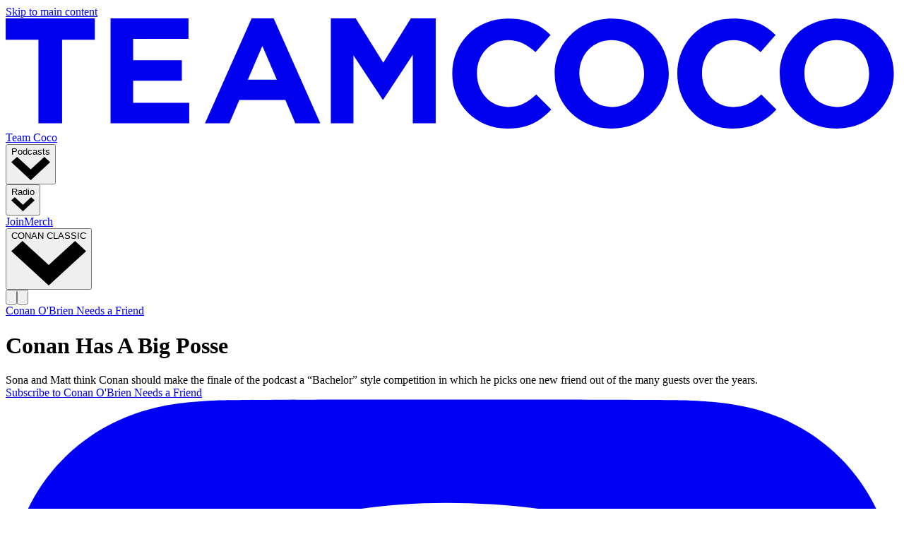

--- FILE ---
content_type: text/html; charset=utf-8
request_url: https://teamcoco.com/video/cuoco-intro-friends-v1-mixed-with-ad
body_size: 18215
content:
<!DOCTYPE html><html lang="en"><head><meta charSet="utf-8"/><meta name="viewport" content="width=device-width, initial-scale=1, maximum-scale=1, user-scalable=no"/><title>Conan Has A Big Posse from Conan O&#x27;Brien Needs a Friend | Team Coco</title><meta name="description" content="Sona and Matt think Conan should make the finale of the podcast a “Bachelor” style competition in which he picks one new friend out of the many guests over the years."/><meta property="og:locale" content="en_US"/><meta property="og:title" content="Conan Has A Big Posse from Conan O&#x27;Brien Needs a Friend"/><meta property="og:type" content="website"/><meta property="og:url" content="https://teamcoco.com/video/cuoco-intro-friends-v1-mixed-with-ad"/><meta property="og:image" content="/image/thumb?id=121697"/><meta property="og:image:width" content="1200"/><meta property="og:image:height" content="1200"/><meta name="twitter:card" content="summary_large_image"/><meta name="twitter:site" content="@teamcoco"/><link rel="canonical" href="https://teamcoco.com/video/cuoco-intro-friends-v1-mixed-with-ad"/><script type="application/ld+json">{"@context":"https://schema.org","@graph":[{"@type":"Organization","@id":"https://teamcoco.com/#organization","name":"Team Coco","url":"https://teamcoco.com/","sameAs":["https://www.facebook.com/teamcoco/","https://www.instagram.com/teamcoco/","https://twitter.com/teamcoco","https://youtube.com/teamcoco"],"logo":{"@type":"ImageObject","@id":"https://teamcoco.com/#logo","inLanguage":"en-US","url":"https://teamcoco.com/team-coco-logo.png","width":1000,"height":1000,"caption":"Team Coco"},"image":{"@id":"https://teamcoco.com/#logo"}},{"@type":"WebSite","@id":"https://teamcoco.com/#website","url":"https://teamcoco.com/","name":"Team Coco","description":"","publisher":{"@id":"https://teamcoco.com/#organization"},"potentialAction":[{"@type":"SearchAction","target":"https://teamcoco.com/search?term={search_term_string}","query-input":"required name=search_term_string"}],"inLanguage":"en-US"},{}]}</script><link rel="image_src" href="/image/thumb?id=121697"/><link rel="videothumbnail" href="/image/thumb?id=121697"/><meta name="next-head-count" content="17"/><meta name="robots" content="index, follow"/><meta name="googlebot" content="index, follow, max-snippet:-1, max-image-preview:large, max-video-preview:-1"/><meta name="bingbot" content="index, follow, max-snippet:-1, max-image-preview:large, max-video-preview:-1"/><script async="" src="https://www.googletagmanager.com/gtag/js?id=G-BERG79E6TT"></script><script id="gtag-init" async="">window.dataLayer = window.dataLayer || [];function gtag(){dataLayer.push(arguments);}window.gtag('js', new Date());window.gtag('config', 'G-BERG79E6TT', {page_path:window.location.pathname});</script><link rel="preconnect" href="https://d3uqdomqytryhw.cloudfront.net"/><link rel="preconnect" href="https://fonts.googleapis.com"/><link rel="preconnect" href="https://fonts.gstatic.com"/><link rel="apple-touch-icon" href="/apple-touch-icon-iphone-60x60.png"/><link rel="apple-touch-icon" sizes="60x60" href="/apple-touch-icon-ipad-76x76.png"/><link rel="apple-touch-icon" sizes="114x114" href="/apple-touch-icon-iphone-retina-120x120.png"/><link rel="apple-touch-icon" sizes="144x144" href="/apple-touch-icon-ipad-retina-152x152.png"/><link rel="shortcut icon" type="image/x-icon" href="https://teamcoco.com/favicon.ico"/><link rel="publisher" href="https://plus.google.com/105163107119743094340"/><link rel="me" href="https://twitter.com/teamcoco"/><meta name="theme-color" content="#000000"/><meta property="fb:pages" content="108905269168364"/><link rel="preconnect" href="https://fonts.gstatic.com" crossorigin /><link rel="preload" href="/_next/static/css/8eec9f575e41bfb8.css" as="style"/><link rel="stylesheet" href="/_next/static/css/8eec9f575e41bfb8.css" data-n-g=""/><noscript data-n-css=""></noscript><script defer="" nomodule="" src="/_next/static/chunks/polyfills-c67a75d1b6f99dc8.js"></script><script src="/_next/static/chunks/webpack-03584ed86e398b15.js" defer=""></script><script src="/_next/static/chunks/framework-0c7baedefba6b077.js" defer=""></script><script src="/_next/static/chunks/main-b26952bead7e5278.js" defer=""></script><script src="/_next/static/chunks/pages/_app-34ec71829393edc9.js" defer=""></script><script src="/_next/static/chunks/725-eb71482e9cdeda60.js" defer=""></script><script src="/_next/static/chunks/771-ca6616ec905107ec.js" defer=""></script><script src="/_next/static/chunks/742-9c7f81c653561230.js" defer=""></script><script src="/_next/static/chunks/129-e98245a03cc77fd0.js" defer=""></script><script src="/_next/static/chunks/476-5cc69bfc03f5c61e.js" defer=""></script><script src="/_next/static/chunks/604-886b7e5b3f135539.js" defer=""></script><script src="/_next/static/chunks/750-6ff8234fe64f8051.js" defer=""></script><script src="/_next/static/chunks/pages/%5B...slug%5D-5d9f0eb864ba3d61.js" defer=""></script><script src="/_next/static/4ETcD-d7mfm-Z5wGEk1Hu/_buildManifest.js" defer=""></script><script src="/_next/static/4ETcD-d7mfm-Z5wGEk1Hu/_ssgManifest.js" defer=""></script><style data-href="https://fonts.googleapis.com/css2?family=Barlow:wght@400;600;700&family=Montserrat:wght@400;600;700&display=swap">@font-face{font-family:'Barlow';font-style:normal;font-weight:400;font-display:swap;src:url(https://fonts.gstatic.com/s/barlow/v12/7cHpv4kjgoGqM7EPCA.woff) format('woff')}@font-face{font-family:'Barlow';font-style:normal;font-weight:600;font-display:swap;src:url(https://fonts.gstatic.com/s/barlow/v12/7cHqv4kjgoGqM7E30-8c4w.woff) format('woff')}@font-face{font-family:'Barlow';font-style:normal;font-weight:700;font-display:swap;src:url(https://fonts.gstatic.com/s/barlow/v12/7cHqv4kjgoGqM7E3t-4c4w.woff) format('woff')}@font-face{font-family:'Montserrat';font-style:normal;font-weight:400;font-display:swap;src:url(https://fonts.gstatic.com/s/montserrat/v29/JTUHjIg1_i6t8kCHKm4532VJOt5-QNFgpCtr6Ew9.woff) format('woff')}@font-face{font-family:'Montserrat';font-style:normal;font-weight:600;font-display:swap;src:url(https://fonts.gstatic.com/s/montserrat/v29/JTUHjIg1_i6t8kCHKm4532VJOt5-QNFgpCu170w9.woff) format('woff')}@font-face{font-family:'Montserrat';font-style:normal;font-weight:700;font-display:swap;src:url(https://fonts.gstatic.com/s/montserrat/v29/JTUHjIg1_i6t8kCHKm4532VJOt5-QNFgpCuM70w9.woff) format('woff')}@font-face{font-family:'Barlow';font-style:normal;font-weight:400;font-display:swap;src:url(https://fonts.gstatic.com/s/barlow/v12/7cHpv4kjgoGqM7E_A8s5ynghnQci.woff2) format('woff2');unicode-range:U+0102-0103,U+0110-0111,U+0128-0129,U+0168-0169,U+01A0-01A1,U+01AF-01B0,U+0300-0301,U+0303-0304,U+0308-0309,U+0323,U+0329,U+1EA0-1EF9,U+20AB}@font-face{font-family:'Barlow';font-style:normal;font-weight:400;font-display:swap;src:url(https://fonts.gstatic.com/s/barlow/v12/7cHpv4kjgoGqM7E_Ass5ynghnQci.woff2) format('woff2');unicode-range:U+0100-02BA,U+02BD-02C5,U+02C7-02CC,U+02CE-02D7,U+02DD-02FF,U+0304,U+0308,U+0329,U+1D00-1DBF,U+1E00-1E9F,U+1EF2-1EFF,U+2020,U+20A0-20AB,U+20AD-20C0,U+2113,U+2C60-2C7F,U+A720-A7FF}@font-face{font-family:'Barlow';font-style:normal;font-weight:400;font-display:swap;src:url(https://fonts.gstatic.com/s/barlow/v12/7cHpv4kjgoGqM7E_DMs5ynghnQ.woff2) format('woff2');unicode-range:U+0000-00FF,U+0131,U+0152-0153,U+02BB-02BC,U+02C6,U+02DA,U+02DC,U+0304,U+0308,U+0329,U+2000-206F,U+20AC,U+2122,U+2191,U+2193,U+2212,U+2215,U+FEFF,U+FFFD}@font-face{font-family:'Barlow';font-style:normal;font-weight:600;font-display:swap;src:url(https://fonts.gstatic.com/s/barlow/v12/7cHqv4kjgoGqM7E30-8s6Fostz0rdom9.woff2) format('woff2');unicode-range:U+0102-0103,U+0110-0111,U+0128-0129,U+0168-0169,U+01A0-01A1,U+01AF-01B0,U+0300-0301,U+0303-0304,U+0308-0309,U+0323,U+0329,U+1EA0-1EF9,U+20AB}@font-face{font-family:'Barlow';font-style:normal;font-weight:600;font-display:swap;src:url(https://fonts.gstatic.com/s/barlow/v12/7cHqv4kjgoGqM7E30-8s6Vostz0rdom9.woff2) format('woff2');unicode-range:U+0100-02BA,U+02BD-02C5,U+02C7-02CC,U+02CE-02D7,U+02DD-02FF,U+0304,U+0308,U+0329,U+1D00-1DBF,U+1E00-1E9F,U+1EF2-1EFF,U+2020,U+20A0-20AB,U+20AD-20C0,U+2113,U+2C60-2C7F,U+A720-A7FF}@font-face{font-family:'Barlow';font-style:normal;font-weight:600;font-display:swap;src:url(https://fonts.gstatic.com/s/barlow/v12/7cHqv4kjgoGqM7E30-8s51ostz0rdg.woff2) format('woff2');unicode-range:U+0000-00FF,U+0131,U+0152-0153,U+02BB-02BC,U+02C6,U+02DA,U+02DC,U+0304,U+0308,U+0329,U+2000-206F,U+20AC,U+2122,U+2191,U+2193,U+2212,U+2215,U+FEFF,U+FFFD}@font-face{font-family:'Barlow';font-style:normal;font-weight:700;font-display:swap;src:url(https://fonts.gstatic.com/s/barlow/v12/7cHqv4kjgoGqM7E3t-4s6Fostz0rdom9.woff2) format('woff2');unicode-range:U+0102-0103,U+0110-0111,U+0128-0129,U+0168-0169,U+01A0-01A1,U+01AF-01B0,U+0300-0301,U+0303-0304,U+0308-0309,U+0323,U+0329,U+1EA0-1EF9,U+20AB}@font-face{font-family:'Barlow';font-style:normal;font-weight:700;font-display:swap;src:url(https://fonts.gstatic.com/s/barlow/v12/7cHqv4kjgoGqM7E3t-4s6Vostz0rdom9.woff2) format('woff2');unicode-range:U+0100-02BA,U+02BD-02C5,U+02C7-02CC,U+02CE-02D7,U+02DD-02FF,U+0304,U+0308,U+0329,U+1D00-1DBF,U+1E00-1E9F,U+1EF2-1EFF,U+2020,U+20A0-20AB,U+20AD-20C0,U+2113,U+2C60-2C7F,U+A720-A7FF}@font-face{font-family:'Barlow';font-style:normal;font-weight:700;font-display:swap;src:url(https://fonts.gstatic.com/s/barlow/v12/7cHqv4kjgoGqM7E3t-4s51ostz0rdg.woff2) format('woff2');unicode-range:U+0000-00FF,U+0131,U+0152-0153,U+02BB-02BC,U+02C6,U+02DA,U+02DC,U+0304,U+0308,U+0329,U+2000-206F,U+20AC,U+2122,U+2191,U+2193,U+2212,U+2215,U+FEFF,U+FFFD}@font-face{font-family:'Montserrat';font-style:normal;font-weight:400;font-display:swap;src:url(https://fonts.gstatic.com/s/montserrat/v29/JTUSjIg1_i6t8kCHKm459WRhyyTh89ZNpQ.woff2) format('woff2');unicode-range:U+0460-052F,U+1C80-1C8A,U+20B4,U+2DE0-2DFF,U+A640-A69F,U+FE2E-FE2F}@font-face{font-family:'Montserrat';font-style:normal;font-weight:400;font-display:swap;src:url(https://fonts.gstatic.com/s/montserrat/v29/JTUSjIg1_i6t8kCHKm459W1hyyTh89ZNpQ.woff2) format('woff2');unicode-range:U+0301,U+0400-045F,U+0490-0491,U+04B0-04B1,U+2116}@font-face{font-family:'Montserrat';font-style:normal;font-weight:400;font-display:swap;src:url(https://fonts.gstatic.com/s/montserrat/v29/JTUSjIg1_i6t8kCHKm459WZhyyTh89ZNpQ.woff2) format('woff2');unicode-range:U+0102-0103,U+0110-0111,U+0128-0129,U+0168-0169,U+01A0-01A1,U+01AF-01B0,U+0300-0301,U+0303-0304,U+0308-0309,U+0323,U+0329,U+1EA0-1EF9,U+20AB}@font-face{font-family:'Montserrat';font-style:normal;font-weight:400;font-display:swap;src:url(https://fonts.gstatic.com/s/montserrat/v29/JTUSjIg1_i6t8kCHKm459WdhyyTh89ZNpQ.woff2) format('woff2');unicode-range:U+0100-02BA,U+02BD-02C5,U+02C7-02CC,U+02CE-02D7,U+02DD-02FF,U+0304,U+0308,U+0329,U+1D00-1DBF,U+1E00-1E9F,U+1EF2-1EFF,U+2020,U+20A0-20AB,U+20AD-20C0,U+2113,U+2C60-2C7F,U+A720-A7FF}@font-face{font-family:'Montserrat';font-style:normal;font-weight:400;font-display:swap;src:url(https://fonts.gstatic.com/s/montserrat/v29/JTUSjIg1_i6t8kCHKm459WlhyyTh89Y.woff2) format('woff2');unicode-range:U+0000-00FF,U+0131,U+0152-0153,U+02BB-02BC,U+02C6,U+02DA,U+02DC,U+0304,U+0308,U+0329,U+2000-206F,U+20AC,U+2122,U+2191,U+2193,U+2212,U+2215,U+FEFF,U+FFFD}@font-face{font-family:'Montserrat';font-style:normal;font-weight:600;font-display:swap;src:url(https://fonts.gstatic.com/s/montserrat/v29/JTUSjIg1_i6t8kCHKm459WRhyyTh89ZNpQ.woff2) format('woff2');unicode-range:U+0460-052F,U+1C80-1C8A,U+20B4,U+2DE0-2DFF,U+A640-A69F,U+FE2E-FE2F}@font-face{font-family:'Montserrat';font-style:normal;font-weight:600;font-display:swap;src:url(https://fonts.gstatic.com/s/montserrat/v29/JTUSjIg1_i6t8kCHKm459W1hyyTh89ZNpQ.woff2) format('woff2');unicode-range:U+0301,U+0400-045F,U+0490-0491,U+04B0-04B1,U+2116}@font-face{font-family:'Montserrat';font-style:normal;font-weight:600;font-display:swap;src:url(https://fonts.gstatic.com/s/montserrat/v29/JTUSjIg1_i6t8kCHKm459WZhyyTh89ZNpQ.woff2) format('woff2');unicode-range:U+0102-0103,U+0110-0111,U+0128-0129,U+0168-0169,U+01A0-01A1,U+01AF-01B0,U+0300-0301,U+0303-0304,U+0308-0309,U+0323,U+0329,U+1EA0-1EF9,U+20AB}@font-face{font-family:'Montserrat';font-style:normal;font-weight:600;font-display:swap;src:url(https://fonts.gstatic.com/s/montserrat/v29/JTUSjIg1_i6t8kCHKm459WdhyyTh89ZNpQ.woff2) format('woff2');unicode-range:U+0100-02BA,U+02BD-02C5,U+02C7-02CC,U+02CE-02D7,U+02DD-02FF,U+0304,U+0308,U+0329,U+1D00-1DBF,U+1E00-1E9F,U+1EF2-1EFF,U+2020,U+20A0-20AB,U+20AD-20C0,U+2113,U+2C60-2C7F,U+A720-A7FF}@font-face{font-family:'Montserrat';font-style:normal;font-weight:600;font-display:swap;src:url(https://fonts.gstatic.com/s/montserrat/v29/JTUSjIg1_i6t8kCHKm459WlhyyTh89Y.woff2) format('woff2');unicode-range:U+0000-00FF,U+0131,U+0152-0153,U+02BB-02BC,U+02C6,U+02DA,U+02DC,U+0304,U+0308,U+0329,U+2000-206F,U+20AC,U+2122,U+2191,U+2193,U+2212,U+2215,U+FEFF,U+FFFD}@font-face{font-family:'Montserrat';font-style:normal;font-weight:700;font-display:swap;src:url(https://fonts.gstatic.com/s/montserrat/v29/JTUSjIg1_i6t8kCHKm459WRhyyTh89ZNpQ.woff2) format('woff2');unicode-range:U+0460-052F,U+1C80-1C8A,U+20B4,U+2DE0-2DFF,U+A640-A69F,U+FE2E-FE2F}@font-face{font-family:'Montserrat';font-style:normal;font-weight:700;font-display:swap;src:url(https://fonts.gstatic.com/s/montserrat/v29/JTUSjIg1_i6t8kCHKm459W1hyyTh89ZNpQ.woff2) format('woff2');unicode-range:U+0301,U+0400-045F,U+0490-0491,U+04B0-04B1,U+2116}@font-face{font-family:'Montserrat';font-style:normal;font-weight:700;font-display:swap;src:url(https://fonts.gstatic.com/s/montserrat/v29/JTUSjIg1_i6t8kCHKm459WZhyyTh89ZNpQ.woff2) format('woff2');unicode-range:U+0102-0103,U+0110-0111,U+0128-0129,U+0168-0169,U+01A0-01A1,U+01AF-01B0,U+0300-0301,U+0303-0304,U+0308-0309,U+0323,U+0329,U+1EA0-1EF9,U+20AB}@font-face{font-family:'Montserrat';font-style:normal;font-weight:700;font-display:swap;src:url(https://fonts.gstatic.com/s/montserrat/v29/JTUSjIg1_i6t8kCHKm459WdhyyTh89ZNpQ.woff2) format('woff2');unicode-range:U+0100-02BA,U+02BD-02C5,U+02C7-02CC,U+02CE-02D7,U+02DD-02FF,U+0304,U+0308,U+0329,U+1D00-1DBF,U+1E00-1E9F,U+1EF2-1EFF,U+2020,U+20A0-20AB,U+20AD-20C0,U+2113,U+2C60-2C7F,U+A720-A7FF}@font-face{font-family:'Montserrat';font-style:normal;font-weight:700;font-display:swap;src:url(https://fonts.gstatic.com/s/montserrat/v29/JTUSjIg1_i6t8kCHKm459WlhyyTh89Y.woff2) format('woff2');unicode-range:U+0000-00FF,U+0131,U+0152-0153,U+02BB-02BC,U+02C6,U+02DA,U+02DC,U+0304,U+0308,U+0329,U+2000-206F,U+20AC,U+2122,U+2191,U+2193,U+2212,U+2215,U+FEFF,U+FFFD}</style></head><body itemType="http://schema.org/WebPage"><a class="sr-only" href="#main">Skip to main content</a><div id="__next"><div class="flex flex-col w-screen min-h-screen"><header class="w-screen h-14 fixed flex items-center top-0 left-0 z-50 group" role="banner"><span class="block absolute top-0 left-0 w-full h-full bg-black"></span><div class="w-full z-50 flex justify-between items-center relative lg:container xl:mx-auto px-4" data-container="yes"><div class="md:hidden w-8"></div><a class="block h-4 text-white hover:text-primary transition-transform transform hover:scale-105" href="/"><svg xmlns="http://www.w3.org/2000/svg" xmlns:xlink="http://www.w3.org/1999/xlink" preserveAspectRatio="xMidYMid meet" stroke="currentColor" fill="currentColor" stroke-width="0" viewBox="0 0 154 19" class="h-full"><defs><path id="a" d="M17.23 19H.144V.023H17.23z"></path><path id="c" d="M19.687 19H.008V.023h19.679V19z"></path><path id="e" d="M17.368 19H.282V.023h17.086V19z"></path><path id="g" d="M19.824.023V19H.146V.023h19.678z"></path></defs><g fill="none" fill-rule="evenodd"><path fill="currentColor" d="M0 0v3.671h5.649v14.424h4.084V3.671h5.648V0zM18.095 0v18.095h13.572v-3.541H21.99v-3.8h8.402V7.212h-8.402v-3.67h9.548V0zM42.429 0L34.38 18.095h4.212l1.717-4.03h7.94l1.717 4.03h4.319L46.238 0h-3.81zm1.85 4.748l2.495 5.827h-4.989l2.495-5.827zM69.9 0l-4.757 7.652L60.386 0h-4.29v18.095h3.902V6.36l5.041 7.652h.104l5.092-7.73v11.814h3.955V0z"></path><g transform="translate(76.905)"><path d="M.144 9.564v-.052c0-5.216 3.968-9.49 9.654-9.49 3.491 0 5.58 1.154 7.3 2.832l-2.592 2.962c-1.428-1.285-2.883-2.07-4.734-2.07-3.121 0-5.37 2.568-5.37 5.713v.053c0 3.145 2.196 5.766 5.37 5.766 2.116 0 3.412-.839 4.866-2.15l2.592 2.596C15.326 17.742 13.21 19 9.64 19 4.19 19 .143 14.832.143 9.564" fill="currentColor"></path></g><g transform="translate(94.708)"><path d="M15.428 9.564v-.052c0-3.146-2.327-5.767-5.607-5.767-3.28 0-5.555 2.569-5.555 5.714v.053c0 3.145 2.328 5.766 5.608 5.766s5.554-2.569 5.554-5.714m-15.42 0v-.052c0-5.216 4.153-9.49 9.866-9.49s9.813 4.22 9.813 9.437v.053c0 5.216-4.153 9.488-9.866 9.488S.008 14.78.008 9.564" fill="currentColor"></path></g><g transform="translate(115.592)"><path d="M.282 9.564v-.052c0-5.216 3.967-9.49 9.654-9.49 3.491 0 5.58 1.154 7.3 2.832l-2.592 2.962c-1.428-1.285-2.883-2.07-4.734-2.07-3.121 0-5.37 2.568-5.37 5.713v.053c0 3.145 2.196 5.766 5.37 5.766 2.115 0 3.412-.839 4.866-2.15l2.592 2.596C15.464 17.742 13.348 19 9.778 19 4.327 19 .281 14.832.281 9.564" fill="currentColor"></path></g><g transform="translate(133.395)"><path d="M15.566 9.564v-.052c0-3.146-2.328-5.767-5.608-5.767-3.279 0-5.554 2.569-5.554 5.714v.053c0 3.145 2.328 5.766 5.608 5.766s5.554-2.569 5.554-5.714m-15.42 0v-.052c0-5.216 4.153-9.49 9.866-9.49s9.812 4.22 9.812 9.437v.053c0 5.216-4.152 9.488-9.866 9.488C4.246 19 .146 14.78.146 9.564" fill="currentColor"></path></g></g></svg><span class="sr-only">Team Coco</span></a><nav class="hidden items-center ml-5 flex-grow md:flex" role="Global"><div class="relative" data-headlessui-state=""><button class="block text-white text-sm uppercase font-semibold tracking-wide px-3 py-2 focus:outline-none hover:text-primary" type="button" aria-expanded="false" data-headlessui-state=""><span class="flex justify-center items-center leading-none hover:text-primary"><span class="block">Podcasts</span><span class="block ml-2 w-3"><svg xmlns="http://www.w3.org/2000/svg" xmlns:xlink="http://www.w3.org/1999/xlink" preserveAspectRatio="xMidYMid meet" stroke="currentColor" fill="currentColor" stroke-width="0" viewBox="0 0 15 9"><path d="M7.5 9L0 2.07 2.23 0 7.5 4.87 12.77 0 15 2.07l-2.34 2.16z"></path></svg></span></span></button></div><div hidden="" style="position:fixed;top:1px;left:1px;width:1px;height:0;padding:0;margin:-1px;overflow:hidden;clip:rect(0, 0, 0, 0);white-space:nowrap;border-width:0;display:none"></div><div class="relative" data-headlessui-state=""><button class="block text-white text-sm uppercase font-semibold tracking-wide px-3 py-2 focus:outline-none hover:text-primary" type="button" aria-expanded="false" data-headlessui-state=""><span class="flex justify-center items-center leading-none hover:text-primary"><span class="block">Radio</span><span class="block ml-2 w-3"><svg xmlns="http://www.w3.org/2000/svg" xmlns:xlink="http://www.w3.org/1999/xlink" preserveAspectRatio="xMidYMid meet" stroke="currentColor" fill="currentColor" stroke-width="0" viewBox="0 0 15 9"><path d="M7.5 9L0 2.07 2.23 0 7.5 4.87 12.77 0 15 2.07l-2.34 2.16z"></path></svg></span></span></button></div><div hidden="" style="position:fixed;top:1px;left:1px;width:1px;height:0;padding:0;margin:-1px;overflow:hidden;clip:rect(0, 0, 0, 0);white-space:nowrap;border-width:0;display:none"></div><a class="block text-white text-sm uppercase font-semibold tracking-wide px-3 py-2 focus:outline-none hover:text-primary" target="" href="/join">Join</a><a class="block text-white text-sm uppercase font-semibold tracking-wide px-3 py-2 focus:outline-none hover:text-primary" target="_blank" href="https://www.podswag.com/teamcoco/">Merch</a><div class="relative" data-headlessui-state=""><button class="block text-white text-sm uppercase font-semibold tracking-wide px-3 py-2 focus:outline-none hover:text-primary" type="button" aria-expanded="false" data-headlessui-state=""><span class="flex justify-center items-center leading-none hover:text-primary"><span class="block">CONAN CLASSIC</span><span class="block ml-2 w-3"><svg xmlns="http://www.w3.org/2000/svg" xmlns:xlink="http://www.w3.org/1999/xlink" preserveAspectRatio="xMidYMid meet" stroke="currentColor" fill="currentColor" stroke-width="0" viewBox="0 0 15 9"><path d="M7.5 9L0 2.07 2.23 0 7.5 4.87 12.77 0 15 2.07l-2.34 2.16z"></path></svg></span></span></button></div><div hidden="" style="position:fixed;top:1px;left:1px;width:1px;height:0;padding:0;margin:-1px;overflow:hidden;clip:rect(0, 0, 0, 0);white-space:nowrap;border-width:0;display:none"></div></nav><div class="text-white mr-4 flex"><button class="hidden md:block w-4 hover:text-primary active:text-white" aria-label="Toggle Search"><svg xmlns="http://www.w3.org/2000/svg" xmlns:xlink="http://www.w3.org/1999/xlink" preserveAspectRatio="xMidYMid meet" stroke="currentColor" fill="currentColor" stroke-width="0" viewBox="0 0 18 18"><path d="M14.26 12.68a7.79 7.79 0 001.59-4.76A7.87 7.87 0 008 0h-.07A7.88 7.88 0 000 7.83v.1a7.88 7.88 0 007.83 7.92h.1a7.78 7.78 0 004.75-1.58L16.42 18 18 16.42zm-.68-4.75A5.61 5.61 0 018 13.59h-.08A5.61 5.61 0 012.26 8v-.07a5.61 5.61 0 015.55-5.66.2.2 0 01.11 0 5.59 5.59 0 015.66 5.54z"></path></svg></button><button class="md:hidden w-4 hover:text-primary active:text-white" aria-label="Toggle Menu"><svg xmlns="http://www.w3.org/2000/svg" xmlns:xlink="http://www.w3.org/1999/xlink" preserveAspectRatio="xMidYMid meet" stroke="currentColor" fill="currentColor" stroke-width="0" viewBox="0 0 20 16"><path d="M0 13.71h20V16H0zm0-4.57h20V6.86H0zM0 0v2.29h20V0z"></path></svg></button></div></div></header><main class="flex-grow bg-white" id="main"><div class="h-14"></div><div data-block="meta-tags"></div><div data-block="video-player"><div class="video-player-wrapper"></div></div><div data-block="spacer"><div class="flex items-center justify-center h-6"></div></div><div data-block="video-info"><div class="flex flex-col md:flex-row lg:container xl:mx-auto px-4" data-container="yes"><div class="flex-grow md:mr-12"><div class="flex items-center mb-3 border-b border-gray-100 pb-3"><a href="/podcasts/conan-obrien-needs-a-friend"><span class="w-8 h-8 relative block mr-3"><div class="thumb-16x9"></div></span></a><div><a href="/podcasts/conan-obrien-needs-a-friend"><span class="hover:text-primary font-header uppercase font-semibold md:tracking-wide text-xl block flex-grow">Conan O&#x27;Brien Needs a Friend</span></a></div></div><h1 class="text-2xl md:text-4xl font-bold font-header mb-3">Conan Has A Big Posse</h1><div class="text-left html">Sona and Matt think Conan should make the finale of the podcast a “Bachelor” style competition in which he picks one new friend out of the many guests over the years.</div></div><div class="flex flex-col items-center flex-shrink-0 mt-6 md:mt-0"><div><a href="/subscribe/conan-obrien-needs-a-friend"><span class="block btn btn-fill-primary btn-round text-center">Subscribe to Conan O&#x27;Brien Needs a Friend</span></a></div><div class="flex items-center justify-center md:justify-start mt-6"><a href="https://sxm.app.link/CONAFWEB" target="_blank" rel="noopener noreferrer" class="flex items-center mr-4 font-bold uppercase hover:text-primary hover:scale-110 transition-all"><svg xmlns="http://www.w3.org/2000/svg" xmlns:xlink="http://www.w3.org/1999/xlink" preserveAspectRatio="xMidYMid meet" stroke="currentColor" fill="currentColor" stroke-width="0" class="mr-1 w-8 h-8 " viewBox="0 0 824 824"><g id="Page-1" stroke="none" stroke-width="1" fill="none" fill-rule="evenodd"><g id="SiriusXM_ICON_APP_IOS_RGB_AW" transform="translate(-100.902800, -928.733272)" fill="#0000F5" fill-rule="nonzero"><g id="Group" transform="translate(982.265403, 970.866636) scale(-1, 1) rotate(-180.000000) translate(-982.265403, -970.866636) translate(0.000000, -0.000000)"><path d="M295.6028,1011.9 C274.0028,1011 261.2028,1009.7 245.3028,1006.5 C176.1028,992.6 123.7028,941.8 108.5028,873.8 C101.2028,841.4 100.9028,828.6 101.0028,597 C101.2028,407 101.6028,374.4 103.9028,354.3 C110.8028,294.8 137.9028,249.3 184.3028,219.1 C206.3028,204.8 232.9028,195.8 266.4028,191.3 C278.4028,189.7 297.0028,189.5 502.9028,189.2 C735.6028,188.9 745.3028,189 770.8028,193.1 C811.4028,199.5 843.4028,215.2 870.3028,241.7 C904.1028,275.1 919.8028,313.4 923.9028,372 C925.2028,391.7 925.2028,809.3 923.9028,829.5 C922.5028,849 920.6028,862.6 916.8028,877.8 C900.6028,943.8 848.8028,993 781.4028,1006.5 C765.2028,1009.7 753.8028,1010.9 730.8028,1011.9 C706.8028,1013 320.2028,1013 295.6028,1011.9 Z M550.9028,916 C690.5028,907.2 772.3028,856.6 795.4028,764.6 C798.8028,751.1 802.5028,726.1 801.5028,723.5 C801.0028,722.2 786.8028,722 685.3028,722.2 L569.7028,722.5 L541.4028,806.5 C525.9028,852.7 513.0028,891.2 512.7028,892 C512.5028,892.8 508.7028,882.9 504.4028,870 C500.1028,857.1 487.2028,818.5 475.6028,784.3 L454.7028,722 L362.6028,721.8 L270.5028,721.5 L321.7028,685.8 L372.9028,650.1 L377.4028,652 C395.5028,659.7 428.4028,666.9 464.4028,670.9 C544.7028,679.9 623.9028,673.1 696.0028,650.9 C748.7028,634.8 789.8028,602.9 810.0028,562.7 C831.5028,520.1 830.6028,459.8 807.8028,412 C793.3028,381.6 767.2028,353.6 734.9028,333.7 C716.4028,322.4 686.8028,309.8 661.9028,302.7 C614.6028,289.2 568.3028,283.6 504.4028,283.6 C467.0028,283.6 448.2028,284.8 421.9028,288.6 C309.9028,304.7 238.4028,354.2 212.4028,433.4 C206.4028,451.8 201.9028,475.5 201.9028,489.1 L201.9028,495 L304.8028,495 L407.7028,495 L385.3028,427.8 C373.0028,390.9 363.0028,360.5 363.2028,360.4 C363.3028,360.2 396.9028,383.7 437.9028,412.5 C478.8028,441.3 512.6028,464.7 512.9028,464.5 C513.3028,464.3 546.8028,440.7 587.5028,412.1 C628.1028,383.5 661.4028,360.2 661.6028,360.4 C662.3028,361.1 623.7028,474.7 621.5028,478.5 C618.3028,484 612.6028,488.7 602.9028,493.8 C581.8028,505.2 562.4028,510.2 487.9028,524 C412.8028,537.9 378.4028,546.6 342.4028,560.7 C304.3028,575.7 274.2028,595.7 254.8028,618.8 C228.5028,650.3 216.8028,690.5 220.8028,735.5 C224.6028,777.9 238.8028,810.1 266.2028,838.6 C290.9028,864.3 322.3028,883 363.8028,896.7 C416.5028,914.1 479.0028,920.5 550.9028,916 Z" id="Shape"></path></g></g></g></svg><span class="sr-only">SiriusXM</span></a><a href="https://itunes.apple.com/us/podcast/conan-obrien-needs-a-friend/id1438054347?mt=2" target="_blank" rel="noopener noreferrer" class="flex items-center mr-4 font-bold uppercase hover:text-primary hover:scale-110 transition-all"><svg xmlns="http://www.w3.org/2000/svg" xmlns:xlink="http://www.w3.org/1999/xlink" preserveAspectRatio="xMidYMid meet" stroke="currentColor" fill="currentColor" stroke-width="0" class="mr-1 w-8 h-8 " viewBox="0 0 511.86 511.86"><defs><linearGradient id="linear-gradient" x1="567.48" y1="-4.48" x2="563.14" y2="513.88" gradientTransform="matrix(1 0 0 -1 -309.35 513.86)" gradientUnits="userSpaceOnUse"><stop offset="0" stop-color="#822cbe"></stop><stop offset="1" stop-color="#d772fb"></stop></linearGradient></defs><rect width="511.86" height="511.86" rx="113.87" fill="url(#linear-gradient)"></rect><path fill="#fff" class="cls-2" d="M240.44 448.26c-15.27-5.46-18.54-12.88-24.81-56.38-7.28-50.55-8.87-81.84-4.65-91.75 5.59-13.14 20.78-20.6 42-20.68 21.07-.09 36.39 7.44 42 20.68 4.24 9.89 2.65 41.2-4.64 91.75-4.95 35.32-7.67 44.25-14.5 50.25-9.38 8.31-22.69 10.61-35.32 6.14Zm-65.22-51.87c-52.73-25.94-86.51-69.82-98.79-128.2-3.07-15.07-3.59-51-.69-64.84 7.68-37.11 22.36-66.13 46.75-91.79 35.15-37.06 80.37-56.65 130.7-56.65 49.82 0 94.86 19.23 129.16 55.18 26.1 27.13 40.77 55.84 48.28 93.67 2.56 12.59 2.56 46.92.17 61.08a181.4 181.4 0 0 1-69.1 113c-13 9.79-44.7 26.89-49.82 26.89-1.88 0-2.05-1.94-1.19-9.81 1.53-12.63 3.07-15.25 10.23-18.26 11.44-4.77 30.89-18.63 42.83-30.61a163 163 0 0 0 42.82-75.41c4.44-17.57 3.93-56.64-1-74.73C390 138.36 343.1 93.66 285.61 81.72c-16.73-3.42-47.1-3.42-64 0-58.18 11.94-106.29 58.86-121 117.89-3.92 16-3.92 55.11 0 71.15 9.73 39.07 35 74.9 68.08 96.23a147.45 147.45 0 0 0 17.58 10.07c7.16 3.07 8.7 5.63 10.06 18.25.85 7.68.68 9.9-1.19 9.9-1.2 0-9.9-3.75-19.11-8.19Zm.68-69.39c-17.75-14.16-33.44-39.28-39.93-63.91-3.92-14.88-3.92-43.17.17-58 10.75-40.06 40.27-71.12 81.22-85.71 14-4.94 45-6 62.27-2.25C339 130.33 381.15 189.79 373 248.77c-3.24 23.77-11.43 43.29-25.93 61.42-7.17 9.16-24.57 24.54-27.64 24.54-.51 0-1-5.8-1-12.87V309l8.88-10.58c33.44-40.06 31.05-96-5.46-132.74-14.16-14.29-30.54-22.69-51.7-26.56-13.65-2.53-16.55-2.53-30.88-.17-21.76 3.55-38.61 12-53.58 26.78-36.75 36.27-39.14 92.56-5.69 132.65l8.8 10.62v13c0 7.17-.57 13-1.27 13s-5.63-3.41-10.92-7.68Zm59.2-69.66c-15.18-7.07-23.37-20.39-23.54-37.76 0-15.61 8.7-29.23 23.71-37.2 9.56-5 26.45-5 36 0a46.34 46.34 0 0 1 22.18 26.85c9.9 33.65-25.76 63.13-58 48.07Z" transform="translate(-.14 -.14)"></path><circle fill="#fff" cx="255.74" cy="221.24" r="42.55"></circle><path fill="#fff" d="M260 280.42a83.61 83.61 0 0 1 14.25 2.9 51.55 51.55 0 0 1 14.26 7.13c3.76 2.73 6.49 5.56 8.19 9s2.56 7.54 3.07 14.25c.34 6.72.34 16-1.19 33.44s-4.61 42.79-7 59.08-4.09 23.55-6.31 28.84a25.82 25.82 0 0 1-18.94 16.55 41 41 0 0 1-9.89.85 42.41 42.41 0 0 1-9.9-.85c-3.92-.86-9-2.39-12.8-5.46-3.92-3.07-6.48-7.51-8.53-13.31s-3.58-12.8-5.63-26.79-4.78-34.8-6.48-50.67-2.39-26.79-2.53-34.13.17-11 1-14.5a28.93 28.93 0 0 1 4.09-9.38 31.14 31.14 0 0 1 6.83-7 27.87 27.87 0 0 1 8-4.3 60.8 60.8 0 0 1 10.86-3.07c4.43-.85 9.55-1.7 12.18-2.05a13.34 13.34 0 0 1 5.56 0Z" transform="translate(-.14 -.14)"></path></svg><span class="sr-only">Apple Podcasts</span></a><a href="https://open.spotify.com/show/3u26tlz7A3WyWRtXliX9a9?si=KdjHhweeRCW2ATczioVsfw" target="_blank" rel="noopener noreferrer" class="flex items-center mr-4 font-bold uppercase hover:text-primary hover:scale-110 transition-all"><svg xmlns="http://www.w3.org/2000/svg" xmlns:xlink="http://www.w3.org/1999/xlink" preserveAspectRatio="xMidYMid meet" stroke="currentColor" fill="currentColor" stroke-width="0" class="mr-1 w-8 h-8 " viewBox="0 0 24 24"><path d="M12 0a12 12 0 1012 12A12 12 0 0012 0zm5.5 17.31a.75.75 0 01-1 .25c-2.81-1.73-6.36-2.11-10.54-1.16a.74.74 0 01-.96-.56.75.75 0 01.56-.9c4.57-1 8.49-.59 11.66 1.34a.75.75 0 01.28 1.03zM19 14a.94.94 0 01-1.29.31A15.73 15.73 0 005.73 13a.94.94 0 01-.55-1.79 17.54 17.54 0 0113.48 1.59A.94.94 0 0119 14zm.13-3.4C15.23 8.34 8.85 8.13 5.16 9.25a1.12 1.12 0 11-.65-2.15c4.23-1.28 11.28-1 15.73 1.61a1.12 1.12 0 11-1.14 1.93z" fill="#1ed760"></path></svg><span class="sr-only">Spotify</span></a><a href="https://music.amazon.com/podcasts/848cefd0-dc8c-46bd-90b2-a4ff5e4afca6/conan-o%E2%80%99brien-needs-a-friend" target="_blank" rel="noopener noreferrer" class="flex items-center mr-4 font-bold uppercase hover:text-primary hover:scale-110 transition-all"><svg xmlns="http://www.w3.org/2000/svg" xmlns:xlink="http://www.w3.org/1999/xlink" preserveAspectRatio="xMidYMid meet" stroke="currentColor" fill="currentColor" stroke-width="0" class="mr-1 w-8 h-8 " viewBox="0 0 168 168"><path d="M108.18,129.51c0.95-0.71,1.43-1.73,1.43-3.08c0-0.9-0.29-1.62-0.87-2.18c-0.58-0.56-1.64-1.12-3.17-1.68 l-4.77-1.79c-4.15-1.53-6.23-4.14-6.23-7.84c0-2.43,0.94-4.38,2.83-5.88c1.89-1.49,4.37-2.24,7.44-2.24c2.43,0,4.81,0.43,7.13,1.29 c0.45,0.15,0.77,0.35,0.95,0.59c0.19,0.24,0.28,0.61,0.28,1.09v1.51c0,0.67-0.24,1.01-0.73,1.01c-0.26,0-0.69-0.09-1.29-0.28 c-1.98-0.6-4.01-0.9-6.06-0.9c-3.59,0-5.39,1.21-5.39,3.64c0,0.97,0.3,1.74,0.9,2.3c0.6,0.56,1.78,1.18,3.54,1.85l4.38,1.68 c2.21,0.86,3.8,1.87,4.77,3.05c0.97,1.17,1.46,2.7,1.46,4.56c0,2.65-0.99,4.76-2.97,6.33c-1.98,1.57-4.62,2.35-7.91,2.35 c-3.14,0-5.97-0.52-8.47-1.57c-0.45-0.19-0.76-0.39-0.93-0.62c-0.17-0.22-0.25-0.58-0.25-1.07v-1.57c0-0.67,0.23-1.01,0.68-1.01 c0.26,0,0.73,0.11,1.4,0.34c2.47,0.78,5.03,1.18,7.69,1.18C105.83,130.57,107.22,130.22,108.18,129.51"></path><path d="M83.33,106.78c0-0.75,0.37-1.12,1.12-1.12h3.31c0.75,0,1.12,0.37,1.12,1.12v26.15c0,0.75-0.37,1.12-1.12,1.12 h-2.41c-0.38,0-0.67-0.08-0.87-0.22c-0.21-0.15-0.35-0.43-0.42-0.84l-0.39-1.96c-3.48,2.58-7.05,3.86-10.72,3.86 c-2.66,0-4.7-0.75-6.12-2.24c-1.42-1.49-2.13-3.6-2.13-6.33v-19.54c0-0.75,0.37-1.12,1.12-1.12h3.31c0.75,0,1.12,0.37,1.12,1.12 v17.75c0,2.01,0.39,3.5,1.18,4.45c0.79,0.95,2.04,1.43,3.76,1.43c2.69,0,5.41-0.9,8.14-2.69L83.33,106.78z"></path><path d="M53.24,134.05c-0.75,0-1.12-0.37-1.12-1.12v-18.14c0-1.87-0.36-3.25-1.07-4.14c-0.71-0.89-1.83-1.34-3.37-1.34 c-2.73,0-5.48,0.84-8.25,2.52c0.04,0.26,0.06,0.54,0.06,0.84v20.27c0,0.75-0.38,1.12-1.12,1.12h-3.31c-0.75,0-1.12-0.37-1.12-1.12 v-18.14c0-1.87-0.36-3.25-1.07-4.14c-0.71-0.89-1.83-1.34-3.37-1.34c-2.85,0-5.58,0.82-8.19,2.46v21.16c0,0.75-0.37,1.12-1.12,1.12 h-3.31c-0.75,0-1.12-0.37-1.12-1.12v-26.15c0-0.75,0.37-1.12,1.12-1.12h2.47c0.37,0,0.66,0.07,0.87,0.22 c0.2,0.15,0.35,0.43,0.42,0.84l0.34,1.79c3.59-2.46,7.09-3.7,10.49-3.7c3.48,0,5.84,1.33,7.07,3.98c3.7-2.65,7.41-3.98,11.11-3.98 c2.58,0,4.56,0.73,5.95,2.18c1.38,1.46,2.08,3.53,2.08,6.22v19.71c0,0.75-0.37,1.12-1.12,1.12L53.24,134.05L53.24,134.05z"></path><path d="M138.95,111.96c-1.39,1.59-2.08,4.11-2.08,7.59v0.73c0,3.4,0.7,5.89,2.1,7.47c1.4,1.59,3.62,2.38,6.65,2.38 c1.57,0,3.25-0.26,5.05-0.78c0.41-0.11,0.69-0.17,0.84-0.17c0.49,0,0.73,0.37,0.73,1.12v1.51c0,0.49-0.07,0.84-0.22,1.06 c-0.15,0.22-0.45,0.43-0.9,0.62c-1.83,0.78-3.97,1.17-6.4,1.17c-4.42,0-7.79-1.26-10.13-3.78c-2.34-2.52-3.51-6.17-3.51-10.95 c0-4.74,1.21-8.41,3.62-11c2.41-2.59,5.83-3.89,10.24-3.89c2.02,0,4,0.35,5.95,1.06c0.41,0.15,0.7,0.34,0.87,0.56 c0.17,0.22,0.25,0.6,0.25,1.12v1.51c0,0.75-0.24,1.12-0.73,1.12c-0.19,0-0.49-0.06-0.9-0.17c-1.53-0.45-3.09-0.67-4.66-0.67 C142.6,109.58,140.33,110.37,138.95,111.96"></path><path d="M124.1,105.66c0.75,0,1.12,0.37,1.12,1.12v26.15c0,0.75-0.37,1.12-1.12,1.12h-3.31c-0.75,0-1.12-0.37-1.12-1.12 v-26.15c0-0.75,0.37-1.12,1.12-1.12H124.1z"></path><path d="M125.03,94.82c0.62,0.62,0.92,1.43,0.92,2.44c0,1.01-0.31,1.82-0.92,2.43c-0.62,0.62-1.47,0.92-2.55,0.92 c-1.09,0-1.94-0.31-2.55-0.92c-0.62-0.61-0.93-1.43-0.93-2.43c0-1.01,0.31-1.82,0.93-2.44c0.62-0.62,1.47-0.92,2.55-0.92 C123.56,93.9,124.41,94.21,125.03,94.82"></path><path d="M97.11,38.63v-3.8c0-0.58,0.44-0.96,0.97-0.96l17.09,0c0.55,0,0.98,0.4,0.98,0.96v3.26 c-0.01,0.55-0.47,1.26-1.29,2.4l-8.85,12.61c3.29-0.08,6.76,0.41,9.75,2.09c0.67,0.38,0.85,0.94,0.91,1.48v4.06 c0,0.56-0.61,1.21-1.26,0.87c-5.26-2.75-12.24-3.05-18.06,0.03c-0.59,0.32-1.22-0.32-1.22-0.88v-3.86c0-0.62,0.01-1.67,0.64-2.61 l10.26-14.68l-8.93,0C97.55,39.59,97.11,39.2,97.11,38.63"></path><path d="M34.77,62.39h-5.2c-0.49-0.03-0.89-0.4-0.93-0.88l0-26.62c0-0.53,0.45-0.96,1-0.96l4.84,0 c0.51,0.03,0.91,0.41,0.94,0.89v3.48h0.1c1.26-3.36,3.64-4.93,6.84-4.93c3.25,0,5.29,1.57,6.75,4.93c1.26-3.36,4.13-4.93,7.18-4.93 c2.18,0,4.56,0.9,6.02,2.91c1.65,2.24,1.31,5.49,1.31,8.35l0,16.8c0,0.53-0.45,0.96-1,0.96h-5.19c-0.52-0.03-0.93-0.44-0.93-0.96 l0-14.12c0-1.12,0.1-3.92-0.15-4.99c-0.39-1.79-1.55-2.3-3.06-2.3c-1.26,0-2.57,0.84-3.11,2.18c-0.53,1.35-0.49,3.59-0.49,5.1v14.11 c0,0.53-0.45,0.96-1,0.96H43.5c-0.52-0.03-0.93-0.44-0.93-0.96l-0.01-14.12c0-2.97,0.49-7.34-3.2-7.34c-3.74,0-3.59,4.26-3.59,7.34 l0,14.11C35.77,61.97,35.32,62.39,34.77,62.39"></path><path d="M130.87,33.37c-7.52,0-11.7,6.44-11.7,14.73c0,8.23,4.13,14.85,11.7,14.85c7.28,0,11.89-6.44,11.89-14.57 C142.76,39.98,138.58,33.37,130.87,33.37 M130.87,57.46c-4.08,0-4.03-6.95-4.03-10.2c0-3.25,0.24-8.46,4.08-8.46 c1.65,0,2.82,0.73,3.4,2.58c0.68,2.13,0.78,4.82,0.78,7.06C135.09,51.86,134.9,57.46,130.87,57.46"></path><path d="M152.77,62.39h-5.18c-0.52-0.03-0.93-0.44-0.93-0.96l-0.01-26.63c0.04-0.49,0.48-0.87,1-0.87l4.82,0 c0.45,0.02,0.83,0.33,0.92,0.75v4.07h0.1c1.46-3.64,3.49-5.38,7.09-5.38c2.33,0,4.61,0.84,6.07,3.14C168,38.64,168,42.22,168,44.8 v16.75c-0.06,0.47-0.48,0.84-1,0.84h-5.21c-0.48-0.03-0.87-0.38-0.93-0.84V47.1c0-2.91,0.34-7.17-3.25-7.17 c-1.26,0-2.43,0.84-3.01,2.13c-0.73,1.63-0.83,3.25-0.83,5.05v14.34C153.77,61.97,153.32,62.39,152.77,62.39"></path><path d="M92.74,57.51c-0.95-1.31-1.96-2.38-1.96-4.81v-8.08c0-3.43,0.24-6.57-2.29-8.93c-1.99-1.91-5.3-2.58-7.83-2.58 c-4.95,0-10.47,1.84-11.63,7.94c-0.12,0.65,0.35,0.99,0.78,1.09l5.04,0.55c0.47-0.02,0.81-0.49,0.9-0.95 c0.43-2.1,2.2-3.11,4.18-3.11c1.07,0,2.28,0.39,2.92,1.35c0.73,1.07,0.63,2.53,0.63,3.76v0.67c-3.02,0.34-6.96,0.56-9.78,1.8 c-3.26,1.4-5.55,4.27-5.55,8.48c0,5.39,3.41,8.09,7.78,8.09c3.7,0,5.72-0.87,8.57-3.77c0.95,1.36,1.25,2.02,2.98,3.46 c0.39,0.21,0.88,0.19,1.23-0.12l0.01,0.01c1.04-0.92,2.93-2.56,3.99-3.45C93.15,58.55,93.08,57.99,92.74,57.51 M82.51,55.18 c-0.83,1.46-2.14,2.36-3.6,2.36c-1.99,0-3.16-1.52-3.16-3.76c0-4.42,3.97-5.22,7.73-5.22v1.12C83.49,51.7,83.53,53.38,82.51,55.18"></path><path d="M24.58,57.51c-0.95-1.31-1.96-2.38-1.96-4.81v-8.08c0-3.43,0.24-6.57-2.29-8.93c-1.99-1.91-5.3-2.58-7.83-2.58 c-4.95,0-10.47,1.84-11.63,7.94c-0.12,0.65,0.35,0.99,0.78,1.09l5.04,0.55c0.47-0.02,0.81-0.49,0.9-0.95 c0.43-2.1,2.2-3.11,4.18-3.11c1.07,0,2.29,0.39,2.92,1.35c0.73,1.07,0.63,2.53,0.63,3.76v0.67c-3.01,0.34-6.96,0.56-9.78,1.8 C2.28,47.6,0,50.47,0,54.68c0,5.39,3.41,8.08,7.78,8.08c3.7,0,5.72-0.87,8.57-3.77c0.94,1.36,1.25,2.02,2.98,3.46 c0.39,0.21,0.89,0.19,1.23-0.12l0.01,0.01c1.04-0.92,2.92-2.56,3.99-3.45C24.99,58.55,24.91,57.99,24.58,57.51 M14.35,55.18 c-0.83,1.46-2.14,2.36-3.6,2.36c-1.99,0-3.16-1.52-3.16-3.76c0-4.42,3.97-5.22,7.73-5.22v1.12C15.32,51.7,15.37,53.38,14.35,55.18"></path><path d="M104.17,72.62c-9.76,7.19-23.91,11.01-36.1,11.01c-17.08,0-32.46-6.3-44.1-16.78c-0.91-0.82-0.1-1.95,1-1.31 c12.56,7.29,28.08,11.68,44.12,11.68c10.82,0,22.71-2.24,33.65-6.87C104.4,69.64,105.79,71.43,104.17,72.62"></path><path d="M108.23,67.99c-1.25-1.6-8.25-0.76-11.4-0.38c-0.95,0.11-1.1-0.72-0.24-1.32c5.59-3.92,14.74-2.78,15.81-1.47 c1.07,1.32-0.28,10.48-5.52,14.85c-0.81,0.67-1.57,0.31-1.21-0.57C106.85,76.16,109.48,69.59,108.23,67.99"></path></svg><span class="sr-only">Amazon Music</span></a></div></div></div></div><div data-block="spacer"><div class="flex items-center justify-center h-12"></div></div><div data-block="grid"><div class="py-6 md:py-16" style="background-color:#F1F1F1"><div class="lg:container xl:mx-auto px-4" data-container="yes"><div class="font-header font-bold mb-6"><small class="text-lg font-semibold">More Videos from</small><h2 class="text-2xl md:text-4xl font-bold tracking-wide uppercase"><a href="/podcasts/conan-obrien-needs-a-friend"><span class="hover:text-primary">Conan O&#x27;Brien Needs a Friend</span></a></h2></div><div class="grid  md:grid-cols-3 gap-6 grid-cols-1 md:grid-cols-3"><div><a class="thumb thumb-16x9 relative mb-3" href="/video/will-arnett-full-episode-conan-o-brien-needs-a-friend"><div class="thumb-16x9"></div></a><a class="block font-bold mb-1 hover:text-primary" href="/video/will-arnett-full-episode-conan-o-brien-needs-a-friend">Will Arnett (FULL EPISODE) | Conan O&#x27;Brien Needs A Friend</a><a class="bold" href="/video/will-arnett-full-episode-conan-o-brien-needs-a-friend">Will Arnett feels just fine about being Conan O’Brien’s friend.</a></div><div><a class="thumb thumb-16x9 relative mb-3" href="/video/andy-samberg-full-episode"><div class="thumb-16x9"></div></a><a class="block font-bold mb-1 hover:text-primary" href="/video/andy-samberg-full-episode">Andy Samberg (FULL EPISODE)</a><a class="bold" href="/video/andy-samberg-full-episode">Actor, comedian and writer Andy Samberg feels aces about being on Conan O’Brien’s friend. 

Andy sits down with Conan to discuss leading the cutting edge of YouTube comedy with The Lonely Island, the feel-good production of Brooklyn 99, following in the footsteps of Steve Martin and Adam Sandler, and employing a particularly favorite celebrity impression on the animated series Digman!</a></div><div><a class="thumb thumb-16x9 relative mb-3" href="/video/conaf-kevin-nealon-mark-twain-v1-mixed"><div class="thumb-16x9"></div></a><a class="block font-bold mb-1 hover:text-primary" href="/video/conaf-kevin-nealon-mark-twain-v1-mixed">Kevin Nealon “Congratulates” Conan On Receiving The Mark Twain Prize</a><a class="bold" href="/video/conaf-kevin-nealon-mark-twain-v1-mixed">Kevin Nealon just wants to make sure Conan understands the difference between “prize” and “award.”</a></div></div></div></div></div><div data-block="spacer"><div class="flex items-center justify-center h-16"></div></div><div data-block="carousel-with-title-actions"><div class=""><div class="font-header uppercase mb-6 flex justify-between items-end lg:container xl:mx-auto px-4" data-container="yes"><div><small class="text-lg font-semibold">More Team Coco</small><h2 class="text-5xl md:text-6xl font-bold tracking-wide">Podcasts</h2></div><div class="text-gray-400 hidden md:block"><button class="mr-2"><svg xmlns="http://www.w3.org/2000/svg" xmlns:xlink="http://www.w3.org/1999/xlink" preserveAspectRatio="xMidYMid meet" stroke="currentColor" fill="currentColor" stroke-width="0" class="w-10 hover:fill-primary" viewBox="0 0 51 51"><path d="M32.5 16.72l-8.11 8.78 8.11 8.78L29.06 38l-3.61-3.91-7.95-8.59L29.06 13zM51 25.5A25.5 25.5 0 1125.5 0 25.53 25.53 0 0151 25.5zm-3.5 0a22 22 0 10-22 22 22 22 0 0022-22z" data-name="Left Arrow"></path></svg></button><button><svg xmlns="http://www.w3.org/2000/svg" xmlns:xlink="http://www.w3.org/1999/xlink" preserveAspectRatio="xMidYMid meet" stroke="currentColor" fill="currentColor" stroke-width="0" class="w-10 hover:fill-primary" viewBox="0 0 51 51"><path d="M21.94 13L33.5 25.5l-7.95 8.59L21.94 38l-3.44-3.72 8.11-8.78-8.11-8.78zM25.5 0A25.5 25.5 0 110 25.5 25.53 25.53 0 0125.5 0zm0 47.5a22 22 0 10-22-22 22 22 0 0022 22z" data-name="Right Arrow"></path></svg></button></div></div><div class="lg:hidden"><div class="lg:container xl:mx-auto px-4" data-container="yes"><div class="grid  md:grid-cols-2 gap-6 grid-cols-2 md:grid-cols-2"><div><a class="thumb" href="/podcasts/where-everybody-knows-your-name"><div class="thumb-16x9"></div></a><a class="block font-bold mt-3" href="/podcasts/where-everybody-knows-your-name">Where Everybody Knows Your Name</a></div><div><a class="thumb" href="/podcasts/literally-with-rob-lowe"><div class="thumb-16x9"></div></a><a class="block font-bold mt-3" href="/podcasts/literally-with-rob-lowe">Literally! With Rob Lowe</a></div><div><a class="thumb" href="/podcasts/the-three-questions-with-andy-richter"><div class="thumb-16x9"></div></a><a class="block font-bold mt-3" href="/podcasts/the-three-questions-with-andy-richter">The Three Questions</a></div><div><a class="thumb" href="/podcasts/scam-goddess"><div class="thumb-16x9"></div></a><a class="block font-bold mt-3" href="/podcasts/scam-goddess">Scam Goddess</a></div><div><a class="thumb" href="/podcasts/significant-others"><div class="thumb-16x9"></div></a><a class="block font-bold mt-3" href="/podcasts/significant-others">Significant Others</a></div><div><a class="thumb" href="/podcasts/parks-and-recollection"><div class="thumb-16x9"></div></a><a class="block font-bold mt-3" href="/podcasts/parks-and-recollection">Parks and Recollection</a></div></div></div></div><div class="w-full  m-h-20 hidden lg:block"></div><div class="container mx-auto flex justify-center mt-6 space-x-3"><a class="btn btn-fill-primary btn-round" href="/podcasts">View All</a></div></div></div><div data-block="spacer"><div class="flex items-center justify-center h-16"></div></div><div data-block="newsletter"><div class="w-full bg-primary"><div class="py-16 grid md:grid-cols-2 gap-12 text-white max-w-7xl mx-4 xl:mx-auto "><div><small class="uppercase text-lg font-semibold tracking-wide font-header mb-1">Join TEAMCOCO</small><h2 class="text-5xl font-extrabold tracking-wide">GET BEHIND-THE-SCENES EXCLUSIVES. GET CONAN’S WIFI PASSWORD. GET TEAM COCO.</h2><p class="mt-1">Sign up for monthly updates on our podcasts, web series, classic clips, merch, and more!</p></div><form class="max-w-3xl w-full"><div class="relative "><div class="relative z-10 space-y-3 p-2"><div><label for="firstName" class="sr-only">First Name</label><input type="text" id="firstName" autoComplete="given-name" class="border-b border-gray-300 w-full outline-none focus:border-primary  py-3 px-6 rounded-full text-black" placeholder="First Name" required="" value=""/></div><div class=""><label for="lastName" class="sr-only">Last Name</label><input type="text" id="lastName" autoComplete="given-name" class="border-b border-gray-300 w-full outline-none focus:border-primary  py-3 px-6 rounded-full text-black" placeholder="Last Name" required="" value=""/></div><div class=""><label for="email" class="sr-only">Email</label><input type="email" id="email" autoComplete="email" class="border-b border-gray-300 w-full outline-none focus:border-primary  py-3 px-6 rounded-full text-black" placeholder="Email" required="" value=""/></div><div class=""><label for="postalCode" class="sr-only"><span class="inline-block mr-2">US Zip Code</span><small class="text-sm opacity-70">(Get Special Local Offers)</small></label><input type="text" id="postalCode" autoComplete="postal-code" class="border-b border-gray-300 w-full outline-none focus:border-primary  py-3 px-6 rounded-full text-black" placeholder="US Zip Code (Get Special Local Offers)" required="" value=""/></div></div></div><div class="flex justify-center items-center flex-col px-2"><div class="flex flex-col lg:flex-row items-center mt-6"><button type="submit" class="btn btn-round btn-fill-white btn-lg text-primary">Subscribe</button><div class="mb-6 lg:mb-0 lg:ml-6 text-sm space-x-1 text-center lg:text-left order-first lg:order-none"><span>By clicking Submit you confirm you have read and agree to the</span><a href="/terms">Team Coco Terms of Use</a><span>and acknowledge our</span><a href="/privacy-policy">Privacy Policy</a>.</div></div></div></form></div></div></div></main><footer class="w-screen bg-darkGray text-white"><div class="grid md:grid-cols-2 py-12 lg:container xl:mx-auto px-4" data-container="yes"><div class="order-2 md:order-1"><nav class="grid grid-cols-2 uppercase text-lg font-bold"><a target="" class="mb-2 hover:text-primary" href="/podcasts">Podcasts</a><a target="" class="mb-2 hover:text-primary" href="/contact">Contact</a><a target="_blank" class="mb-2 hover:text-primary" href="https://www.podswag.com/teamcoco">Merch</a><a target="" class="mb-2 hover:text-primary" href="/terms">Terms of Use</a><a target="" class="mb-2 hover:text-primary" href="/join">Join</a><a target="" class="mb-2 hover:text-primary" href="https://www.siriusxm.com/privacy-policy">Privacy Policy</a></nav><div class="mt-4 text-sm text-gray-400"><span>&copy; 2026 Team Coco Digital LLC. All Rights Reserved.</span></div></div><div class="mb-8 md:mb-0 order-1 md:order-2"><strong class="uppercase tracking-widest">Follow Us</strong><div class="flex items-center space-x-4 h-8 mt-2"><a href="https://www.youtube.com/teamcoco" class="w-8 hover:text-primary" target="_blank" rel="noopener noreferrer"><svg xmlns="http://www.w3.org/2000/svg" xmlns:xlink="http://www.w3.org/1999/xlink" preserveAspectRatio="xMidYMid meet" stroke="currentColor" fill="currentColor" stroke-width="0" viewBox="0 0 45 40"><path d="M42.94 9.69a5.36 5.36 0 00-3.77-3.79C35.84 5 22.5 5 22.5 5S9.16 5 5.83 5.9a5.36 5.36 0 00-3.77 3.79C1.17 13 1.17 20 1.17 20s0 7 .89 10.34a5.29 5.29 0 003.77 3.76c3.33.9 16.67.9 16.67.9s13.34 0 16.67-.9a5.29 5.29 0 003.77-3.73c.89-3.37.89-10.37.89-10.37s0-7-.89-10.31zm-24.8 16.68V13.69L29.29 20z"></path></svg><span class="sr-only">YouTube</span></a><a href="https://www.instagram.com/teamcoco" class="w-8 hover:text-primary" target="_blank" rel="noopener noreferrer"><svg xmlns="http://www.w3.org/2000/svg" xmlns:xlink="http://www.w3.org/1999/xlink" preserveAspectRatio="xMidYMid meet" stroke="currentColor" fill="currentColor" stroke-width="0" viewBox="0 0 40 40"><path d="M20 11a9 9 0 109 9 9 9 0 00-9-9zm0 14.82A5.84 5.84 0 1125.84 20 5.84 5.84 0 0120 25.84zm17.39-13.04c-.14-2.8-.78-5.29-2.83-7.33S30 2.76 27.22 2.62s-11.55-.17-14.44 0-5.28.77-7.34 2.82S2.75 10 2.61 12.77s-.16 11.56 0 14.45.78 5.29 2.83 7.33 4.53 2.69 7.34 2.83 11.55.17 14.44 0 5.29-.77 7.34-2.83 2.69-4.53 2.83-7.33.16-11.55 0-14.44zm-3.74 17.54a5.93 5.93 0 01-3.33 3.33c-2.3.91-7.77.7-10.32.7s-8 .2-10.32-.7a5.88 5.88 0 01-3.32-3.33C5.44 28 5.65 22.55 5.65 20s-.2-8 .71-10.32a5.88 5.88 0 013.32-3.33c2.31-.91 7.78-.7 10.32-.7s8-.2 10.32.7a5.87 5.87 0 013.33 3.33c.92 2.3.71 7.77.71 10.32s.21 8-.71 10.32zm-2.21-19.66a2.1 2.1 0 11-2.09-2.1 2.09 2.09 0 012.09 2.1z"></path></svg><span class="sr-only">Instagram</span></a><a href="https://www.twitter.com/teamcoco" class="w-8 hover:text-primary" target="_blank" rel="noopener noreferrer"><svg xmlns="http://www.w3.org/2000/svg" xmlns:xlink="http://www.w3.org/1999/xlink" preserveAspectRatio="xMidYMid meet" stroke="currentColor" fill="currentColor" stroke-width="0" viewBox="0 0 40 40"><path d="M35.89 11.85v1.07c0 10.84-8.24 23.32-23.32 23.32A23.12 23.12 0 010 32.56a16.11 16.11 0 002 .1 16.42 16.42 0 0010.18-3.5 8.2 8.2 0 01-7.67-5.68A11.31 11.31 0 006 23.6a8.58 8.58 0 002.16-.28 8.2 8.2 0 01-6.58-8v-.1a8.27 8.27 0 003.71 1 8.21 8.21 0 01-2.54-11 23.27 23.27 0 0016.95 8.61 9 9 0 01-.21-1.83 8.21 8.21 0 0114.19-5.6 16.44 16.44 0 005.2-2 8.15 8.15 0 01-3.6 4.51A16 16 0 0040 7.61a17.43 17.43 0 01-4.11 4.24z"></path></svg><span class="sr-only">Twitter</span></a><a href="https://www.facebook.com/teamcoco" class="w-8 hover:text-primary" target="_blank" rel="noopener noreferrer"><svg xmlns="http://www.w3.org/2000/svg" xmlns:xlink="http://www.w3.org/1999/xlink" preserveAspectRatio="xMidYMid meet" stroke="currentColor" fill="currentColor" stroke-width="0" viewBox="0 0 40 40"><path d="M39.38 20.12A19.39 19.39 0 0123 39.26V25.72h4.51l.86-5.6H23v-3.64a2.8 2.8 0 013.15-3h2.45V8.69a29.74 29.74 0 00-4.34-.38C19.86 8.31 17 11 17 15.85v4.27h-4.95v5.6H17v13.54a19.38 19.38 0 1122.38-19.14z"></path></svg><span class="sr-only">Facebook</span></a></div></div></div></footer></div><noscript><img height="1" width="1" style="display:none" src="https://www.facebook.com/tr?id=681579826086456&amp;ev=PageView&amp;noscript=1"/></noscript></div><script id="__NEXT_DATA__" type="application/json">{"props":{"pageProps":{"pageData":{"slug":"/video/cuoco-intro-friends-v1-mixed-with-ad","blocks":[{"id":"0.17125019534122732","name":"meta-tags","props":{"title":"Conan Has A Big Posse from Conan O'Brien Needs a Friend","description":"Sona and Matt think Conan should make the finale of the podcast a “Bachelor” style competition in which he picks one new friend out of the many guests over the years.","image":"/image/thumb?id=121697","canonical":"/video/cuoco-intro-friends-v1-mixed-with-ad"}},{"id":"0.8673167952531384","name":"video-player","props":{"src":[{"label":"hls","type":"application/vnd.apple.mpegurl","src":"https://d3uqdomqytryhw.cloudfront.net/~sw/cdn/public/122600/f9270/hls/CONAF_CuocoIntro_Friends_V1_Mixed_WithAd_v1--master.m3u8"}],"poster":"/image/thumb?id=121697"}},{"id":"0.6779488736374393","name":"spacer","props":{"size":"sm"}},{"id":"0.49698699113790523","name":"video-info","props":{"action":{"text":"Subscribe to Conan O'Brien Needs a Friend","url":"/subscribe/conan-obrien-needs-a-friend"},"thumbUrl":"token=[base64]","superTitle":"Conan O'Brien Needs a Friend","superTitleUrl":"/podcasts/conan-obrien-needs-a-friend","title":"Conan Has A Big Posse","descriptionHtml":"Sona and Matt think Conan should make the finale of the podcast a “Bachelor” style competition in which he picks one new friend out of the many guests over the years.","platforms":[{"icon":"sxm","name":"SiriusXM","href":"https://sxm.app.link/CONAFWEB"},{"icon":"apple","name":"Apple Podcasts","href":"https://itunes.apple.com/us/podcast/conan-obrien-needs-a-friend/id1438054347?mt=2"},{"icon":"spotify","name":"Spotify","href":"https://open.spotify.com/show/3u26tlz7A3WyWRtXliX9a9?si=KdjHhweeRCW2ATczioVsfw"},{"icon":"sticher","name":"Stitcher","href":"https://www.stitcher.com/show/conan-obrien-needs-a-friend"},{"icon":"az","name":"Amazon Music","href":"https://music.amazon.com/podcasts/848cefd0-dc8c-46bd-90b2-a4ff5e4afca6/conan-o%E2%80%99brien-needs-a-friend"}]}},{"id":"0.37407321364968693","name":"spacer","props":{"size":"md"}},{"id":"0.956001380584615","name":"grid","props":{"superTitle":"More Videos from","title":"Conan O'Brien Needs a Friend","titleHref":"/podcasts/conan-obrien-needs-a-friend","titleFormat":"md","cellFormat":"record","cells":[{"thumbUrl":"token=[base64]","title":"Will Arnett (FULL EPISODE) | Conan O'Brien Needs A Friend","teaser":"Will Arnett feels just fine about being Conan O’Brien’s friend.","href":"/video/will-arnett-full-episode-conan-o-brien-needs-a-friend"},{"thumbUrl":"token=[base64]","title":"Andy Samberg (FULL EPISODE)","teaser":"Actor, comedian and writer Andy Samberg feels aces about being on Conan O’Brien’s friend. \n\nAndy sits down with Conan to discuss leading the cutting edge of YouTube comedy with The Lonely Island, the feel-good production of Brooklyn 99, following in the footsteps of Steve Martin and Adam Sandler, and employing a particularly favorite celebrity impression on the animated series Digman!","href":"/video/andy-samberg-full-episode"},{"thumbUrl":"token=[base64]","title":"Kevin Nealon “Congratulates” Conan On Receiving The Mark Twain Prize","teaser":"Kevin Nealon just wants to make sure Conan understands the difference between “prize” and “award.”","href":"/video/conaf-kevin-nealon-mark-twain-v1-mixed"}],"wrapperBgColor":"#F1F1F1"}},{"id":"0.13616162987621383","name":"spacer","props":{}},{"id":"0.6295039016999724","name":"carousel-with-title-actions","props":{"smCols":2,"title":"Podcasts","superTitle":"More Team Coco","arrows":true,"actions":[{"href":"/podcasts","text":"View All"}],"slides":[{"backgroundUrl":"token=[base64]","title":"Where Everybody Knows Your Name","href":"/podcasts/where-everybody-knows-your-name"},{"backgroundUrl":"token=[base64]","title":"Literally! With Rob Lowe","href":"/podcasts/literally-with-rob-lowe"},{"backgroundUrl":"token=[base64]","title":"The Three Questions","href":"/podcasts/the-three-questions-with-andy-richter"},{"backgroundUrl":"token=[base64]","title":"Scam Goddess","href":"/podcasts/scam-goddess"},{"backgroundUrl":"token=[base64]","title":"Significant Others","href":"/podcasts/significant-others"},{"backgroundUrl":"token=[base64]","title":"Parks and Recollection","href":"/podcasts/parks-and-recollection"},{"backgroundUrl":"token=[base64]","title":"Inside Conan","href":"/podcasts/inside-conan"},{"backgroundUrl":"token=[base64]","title":"The Juice","href":"/podcasts/the-juice"},{"backgroundUrl":"token=[base64]","title":"Good Game Nice Try","href":"/podcasts/good-game-nice-try"},{"backgroundUrl":"token=[base64]","title":"May I Elaborate?","href":"/podcasts/may-i-elaborate"},{"backgroundUrl":"token=[base64]","title":"SMARTR","href":"/podcasts/smartr"},{"backgroundUrl":"token=[base64]","title":"Frontier Tween","href":"/podcasts/frontier-tween"},{"backgroundUrl":"token=[base64]","title":"Funny My Way","href":"/podcasts/funny-my-way"},{"backgroundUrl":"token=[base64]","title":"A Total Switch Show","href":"/podcasts/a-total-switch-show"},{"backgroundUrl":"token=[base64]","title":"Self Center","href":"/podcasts/self-center"},{"backgroundUrl":"token=[base64]","title":"The Weird Place","href":"/podcasts/the-weird-place"}]}},{"id":"0.9351338653813808","name":"spacer","props":{}},{"id":"0.2826299695763277","name":"newsletter","props":{"title":"GET BEHIND-THE-SCENES EXCLUSIVES. GET CONAN’S WIFI PASSWORD. GET TEAM COCO.","superTitle":"Join TEAMCOCO","description":"Sign up for monthly updates on our podcasts, web series, classic clips, merch, and more!"}}]},"siteData":{"titleTemplate":"%s | Team Coco","defaultImage":"/share.jpg","copyrightHtml":"\u0026copy; {year} Team Coco Digital LLC. All Rights Reserved.","domain":"","headerNav":[{"id":"podcasts","children":"Podcasts","subNav":[{"id":"podcasts-conaf","children":"Conan O'Brien Needs a Friend","href":"/podcasts/conan-obrien-needs-a-friend"},{"id":"podcaststw","children":"Where Everybody Knows Your Name","href":"/podcasts/where-everybody-knows-your-name"},{"id":"podcasts-literally","children":"Literally! With Rob Lowe","href":"/podcasts/literally-with-rob-lowe"},{"id":"podcasts-tq","children":"The Three Questions with Andy Richter","href":"/podcasts/the-three-questions-with-andy-richter"},{"id":"podcasts-scam","children":"Scam Goddess","href":"/podcasts/scam-goddess"},{"id":"podcasts-all","children":"View All","href":"/podcasts","bold":true}],"href":"/podcasts"},{"id":"radio","children":"Radio","href":"https://www.siriusxm.com/channels/team-coco-radio","subNav":[{"id":"radio-schedule","children":"Channel Schedule","href":"https://www.siriusxm.com/channels/team-coco-radio#zone2header-1550766545079","external":true},{"id":"radio-listen","children":"Listen Live!","href":"https://sxm.smart.link/cnrri3exq?cp_3=live\u0026cp_4=TeamCocoRadio\u0026cp_5=TeamCocoRadio\u0026cp_6=\u0026cp_7=COM\u0026cp_8=SXMCOM\u0026site_id=TeamCocoRadio\u0026creative_id=NA_NA_DL-COM-live-TeamCocoRadio--SXMCOM-PLAYINGMODULE-NA-COM-20200429-NA","external":true,"bold":true}]},{"id":"join","children":"Join","subNav":[],"href":"/join"},{"id":"shop","children":"Merch","subNav":[],"href":"https://www.podswag.com/teamcoco/","external":true},{"id":"classic","children":"CONAN CLASSIC","subNav":[{"id":"classic-standup","children":"Stand-Up","href":"https://classic.teamcoco.com/standup"},{"id":"classic-an","children":"Animal Experts","href":"https://classic.teamcoco.com/content/animal-experts"},{"id":"classic-ff","children":"Fan Favorites","href":"https://classic.teamcoco.com/late-night-with-conan-obrien/season-11/episode-126/old-time-baseball-conan-visits-the-1800s?playlist=x%3BeyJ0eXBlIjoicmVjb3JkIiwicnQiOiJwbGF5bGlzdCIsImlkIjoxMDcyOTN9"},{"id":"classic-tr","children":"Triumph the Insult Comic Dog","href":"https://classic.teamcoco.com/late-night-with-conan-obrien/season-4/episode-72/westminster-dog-puppet-show-triumph-the-insult-comic-dog?playlist=x%3BeyJ0eXBlIjoidGFnIiwiaWQiOjMxOTl9"},{"id":"classic-adny","children":"Andy","href":"https://classic.teamcoco.com/category/tags/andy-richter?playlist=x%3BeyJ0eXBlIjoidGFnIiwiaWQiOjExM30"}],"href":"https://classic.teamcoco.com"}],"footerNav":[{"id":"pods","children":"Podcasts","href":"/podcasts"},{"id":"contact","children":"Contact","href":"/contact"},{"id":"merch","children":"Merch","href":"https://www.podswag.com/teamcoco","external":true},{"id":"terms","children":"Terms of Use","href":"/terms"},{"id":"join","children":"Join","href":"/join"},{"id":"privacy","children":"Privacy Policy","href":"https://www.siriusxm.com/privacy-policy"}],"footerSocialNav":[{"id":"0.4291021334280909","children":"YouTube","icon":"youtube","href":"https://www.youtube.com/teamcoco"},{"id":"0.4265657878393416","children":"Instagram","icon":"instagram","href":"https://www.instagram.com/teamcoco"},{"id":"0.669385036319172","children":"Twitter","icon":"twitter","href":"https://www.twitter.com/teamcoco"},{"id":"0.40803118707006036","children":"Facebook","icon":"facebook","href":"https://www.facebook.com/teamcoco"}]}},"__N_SSP":true},"page":"/[...slug]","query":{"slug":["video","cuoco-intro-friends-v1-mixed-with-ad"]},"buildId":"4ETcD-d7mfm-Z5wGEk1Hu","isFallback":false,"isExperimentalCompile":false,"gssp":true,"scriptLoader":[]}</script><script defer="" async="">
!(function (t, e, c, n, o, r) {
  (t[n] =
    t[n] ||
    function () {
      (t[n].q = t[n].q || []).push(arguments);
    }),
    setTimeout(function () {
      (o = e.createElement('script')),
        (r = e.getElementsByTagName('script')[0]),
        (o.src = c),
        r.parentNode.insertBefore(o, r);
    }, 0);
})(window, document, 'https://ext.chtbl.com/trackable.js', 'trackable');

// Initialize with your Trackable API key
trackable('init', "57a17378af0b2c6447c4ccc672a12208");

    </script></body></html>